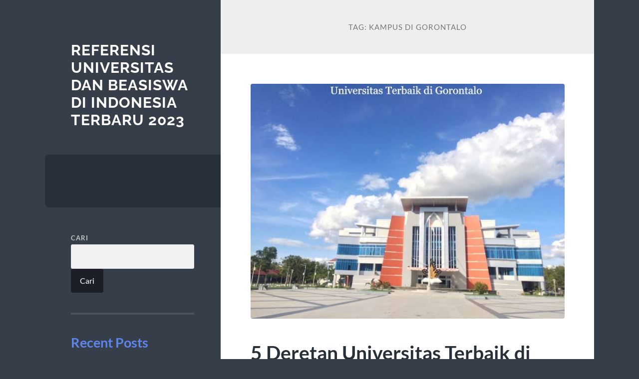

--- FILE ---
content_type: text/html; charset=UTF-8
request_url: https://www.karmamilwaukee.com/tag/kampus-di-gorontalo/
body_size: 6302
content:
<!DOCTYPE html>

<html lang="id">

	<head>

		<meta charset="UTF-8">
		<meta name="viewport" content="width=device-width, initial-scale=1.0">

		<link rel="profile" href="https://gmpg.org/xfn/11">

		<meta name='robots' content='index, follow, max-image-preview:large, max-snippet:-1, max-video-preview:-1'/>

	<!-- This site is optimized with the Yoast SEO plugin v20.4 - https://yoast.com/wordpress/plugins/seo/ -->
	<title>Kampus di Gorontalo Archives - Referensi Universitas dan Beasiswa di Indonesia Terbaru 2023</title>
	<link rel="canonical" href="https://www.karmamilwaukee.com/tag/kampus-di-gorontalo/"/>
	<meta property="og:locale" content="id_ID"/>
	<meta property="og:type" content="article"/>
	<meta property="og:title" content="Kampus di Gorontalo Archives - Referensi Universitas dan Beasiswa di Indonesia Terbaru 2023"/>
	<meta property="og:url" content="https://www.karmamilwaukee.com/tag/kampus-di-gorontalo/"/>
	<meta property="og:site_name" content="Referensi Universitas dan Beasiswa di Indonesia Terbaru 2023"/>
	<meta name="twitter:card" content="summary_large_image"/>
	<script type="application/ld+json" class="yoast-schema-graph">{"@context":"https://schema.org","@graph":[{"@type":"CollectionPage","@id":"https://www.karmamilwaukee.com/tag/kampus-di-gorontalo/","url":"https://www.karmamilwaukee.com/tag/kampus-di-gorontalo/","name":"Kampus di Gorontalo Archives - Referensi Universitas dan Beasiswa di Indonesia Terbaru 2023","isPartOf":{"@id":"https://www.karmamilwaukee.com/#website"},"primaryImageOfPage":{"@id":"https://www.karmamilwaukee.com/tag/kampus-di-gorontalo/#primaryimage"},"image":{"@id":"https://www.karmamilwaukee.com/tag/kampus-di-gorontalo/#primaryimage"},"thumbnailUrl":"https://www.karmamilwaukee.com/wp-content/uploads/2023/01/gorontalo5.jpg","breadcrumb":{"@id":"https://www.karmamilwaukee.com/tag/kampus-di-gorontalo/#breadcrumb"},"inLanguage":"id"},{"@type":"ImageObject","inLanguage":"id","@id":"https://www.karmamilwaukee.com/tag/kampus-di-gorontalo/#primaryimage","url":"https://www.karmamilwaukee.com/wp-content/uploads/2023/01/gorontalo5.jpg","contentUrl":"https://www.karmamilwaukee.com/wp-content/uploads/2023/01/gorontalo5.jpg","width":640,"height":480,"caption":"5 Deretan Universitas Terbaik di Gorontalo, Referensi Calon Mahasiswa 2023"},{"@type":"BreadcrumbList","@id":"https://www.karmamilwaukee.com/tag/kampus-di-gorontalo/#breadcrumb","itemListElement":[{"@type":"ListItem","position":1,"name":"Home","item":"https://www.karmamilwaukee.com/"},{"@type":"ListItem","position":2,"name":"Kampus di Gorontalo"}]},{"@type":"WebSite","@id":"https://www.karmamilwaukee.com/#website","url":"https://www.karmamilwaukee.com/","name":"Referensi Universitas dan Beasiswa di Indonesia Terbaru 2023","description":"","potentialAction":[{"@type":"SearchAction","target":{"@type":"EntryPoint","urlTemplate":"https://www.karmamilwaukee.com/?s={search_term_string}"},"query-input":"required name=search_term_string"}],"inLanguage":"id"}]}</script>
	<!-- / Yoast SEO plugin. -->


<link rel="alternate" type="application/rss+xml" title="Referensi Universitas dan Beasiswa di Indonesia Terbaru 2023 &raquo; Feed" href="https://www.karmamilwaukee.com/feed/"/>
<link rel="alternate" type="application/rss+xml" title="Referensi Universitas dan Beasiswa di Indonesia Terbaru 2023 &raquo; Umpan Komentar" href="https://www.karmamilwaukee.com/comments/feed/"/>
<link rel="alternate" type="application/rss+xml" title="Referensi Universitas dan Beasiswa di Indonesia Terbaru 2023 &raquo; Kampus di Gorontalo Umpan Tag" href="https://www.karmamilwaukee.com/tag/kampus-di-gorontalo/feed/"/>
<style id='wp-img-auto-sizes-contain-inline-css' type='text/css'>img:is([sizes=auto i],[sizes^="auto," i]){contain-intrinsic-size:3000px 1500px}</style>
<style id='wp-emoji-styles-inline-css' type='text/css'>img.wp-smiley,img.emoji{display:inline!important;border:none!important;box-shadow:none!important;height:1em!important;width:1em!important;margin:0 .07em!important;vertical-align:-.1em!important;background:none!important;padding:0!important}</style>
<style id='wp-block-library-inline-css' type='text/css'>:root{--wp-block-synced-color:#7a00df;--wp-block-synced-color--rgb:122 , 0 , 223;--wp-bound-block-color:var(--wp-block-synced-color);--wp-editor-canvas-background:#ddd;--wp-admin-theme-color:#007cba;--wp-admin-theme-color--rgb:0 , 124 , 186;--wp-admin-theme-color-darker-10:#006ba1;--wp-admin-theme-color-darker-10--rgb:0 , 107 , 160.5;--wp-admin-theme-color-darker-20:#005a87;--wp-admin-theme-color-darker-20--rgb:0 , 90 , 135;--wp-admin-border-width-focus:2px}@media (min-resolution:192dpi){:root{--wp-admin-border-width-focus:1.5px}}.wp-element-button{cursor:pointer}:root .has-very-light-gray-background-color{background-color:#eee}:root .has-very-dark-gray-background-color{background-color:#313131}:root .has-very-light-gray-color{color:#eee}:root .has-very-dark-gray-color{color:#313131}:root .has-vivid-green-cyan-to-vivid-cyan-blue-gradient-background{background:linear-gradient(135deg,#00d084,#0693e3)}:root .has-purple-crush-gradient-background{background:linear-gradient(135deg,#34e2e4,#4721fb 50%,#ab1dfe)}:root .has-hazy-dawn-gradient-background{background:linear-gradient(135deg,#faaca8,#dad0ec)}:root .has-subdued-olive-gradient-background{background:linear-gradient(135deg,#fafae1,#67a671)}:root .has-atomic-cream-gradient-background{background:linear-gradient(135deg,#fdd79a,#004a59)}:root .has-nightshade-gradient-background{background:linear-gradient(135deg,#330968,#31cdcf)}:root .has-midnight-gradient-background{background:linear-gradient(135deg,#020381,#2874fc)}:root{--wp--preset--font-size--normal:16px;--wp--preset--font-size--huge:42px}.has-regular-font-size{font-size:1em}.has-larger-font-size{font-size:2.625em}.has-normal-font-size{font-size:var(--wp--preset--font-size--normal)}.has-huge-font-size{font-size:var(--wp--preset--font-size--huge)}.has-text-align-center{text-align:center}.has-text-align-left{text-align:left}.has-text-align-right{text-align:right}.has-fit-text{white-space:nowrap!important}#end-resizable-editor-section{display:none}.aligncenter{clear:both}.items-justified-left{justify-content:flex-start}.items-justified-center{justify-content:center}.items-justified-right{justify-content:flex-end}.items-justified-space-between{justify-content:space-between}.screen-reader-text{border:0;clip-path:inset(50%);height:1px;margin:-1px;overflow:hidden;padding:0;position:absolute;width:1px;word-wrap:normal!important}.screen-reader-text:focus{background-color:#ddd;clip-path:none;color:#444;display:block;font-size:1em;height:auto;left:5px;line-height:normal;padding:15px 23px 14px;text-decoration:none;top:5px;width:auto;z-index:100000}html :where(.has-border-color){border-style:solid}html :where([style*=border-top-color]){border-top-style:solid}html :where([style*=border-right-color]){border-right-style:solid}html :where([style*=border-bottom-color]){border-bottom-style:solid}html :where([style*=border-left-color]){border-left-style:solid}html :where([style*=border-width]){border-style:solid}html :where([style*=border-top-width]){border-top-style:solid}html :where([style*=border-right-width]){border-right-style:solid}html :where([style*=border-bottom-width]){border-bottom-style:solid}html :where([style*=border-left-width]){border-left-style:solid}html :where(img[class*=wp-image-]){height:auto;max-width:100%}:where(figure){margin:0 0 1em}html :where(.is-position-sticky){--wp-admin--admin-bar--position-offset:var(--wp-admin--admin-bar--height,0)}@media screen and (max-width:600px){html :where(.is-position-sticky){--wp-admin--admin-bar--position-offset:0}}</style>
<style id='classic-theme-styles-inline-css' type='text/css'>.wp-block-button__link{color:#fff;background-color:#32373c;border-radius:9999px;box-shadow:none;text-decoration:none;padding:calc(.667em + 2px) calc(1.333em + 2px);font-size:1.125em}.wp-block-file__button{background:#32373c;color:#fff;text-decoration:none}</style>
<link rel='stylesheet' id='wilson_fonts-css' href='https://www.karmamilwaukee.com/wp-content/themes/wilson/assets/css/fonts.css?ver=6.9' type='text/css' media='all'/>
<link rel='stylesheet' id='wilson_style-css' href='https://www.karmamilwaukee.com/wp-content/themes/wilson/style.css?ver=2.1.2' type='text/css' media='all'/>
<script type="text/javascript" src="https://www.karmamilwaukee.com/wp-includes/js/jquery/jquery.min.js?ver=3.7.1" id="jquery-core-js"></script>
<script type="text/javascript" src="https://www.karmamilwaukee.com/wp-includes/js/jquery/jquery-migrate.min.js?ver=3.4.1" id="jquery-migrate-js"></script>
<script type="text/javascript" src="https://www.karmamilwaukee.com/wp-content/themes/wilson/assets/js/global.js?ver=2.1.2" id="wilson_global-js"></script>
<link rel="https://api.w.org/" href="https://www.karmamilwaukee.com/wp-json/"/><link rel="alternate" title="JSON" type="application/json" href="https://www.karmamilwaukee.com/wp-json/wp/v2/tags/33"/><link rel="EditURI" type="application/rsd+xml" title="RSD" href="https://www.karmamilwaukee.com/xmlrpc.php?rsd"/>
<meta name="generator" content="WordPress 6.9"/>
<link rel="icon" href="https://www.karmamilwaukee.com/wp-content/uploads/2023/01/cropped-icon_univ-removebg-preview-32x32.png" sizes="32x32"/>
<link rel="icon" href="https://www.karmamilwaukee.com/wp-content/uploads/2023/01/cropped-icon_univ-removebg-preview-192x192.png" sizes="192x192"/>
<link rel="apple-touch-icon" href="https://www.karmamilwaukee.com/wp-content/uploads/2023/01/cropped-icon_univ-removebg-preview-180x180.png"/>
<meta name="msapplication-TileImage" content="https://www.karmamilwaukee.com/wp-content/uploads/2023/01/cropped-icon_univ-removebg-preview-270x270.png"/>

	</head>
	
	<body class="archive tag tag-kampus-di-gorontalo tag-33 wp-theme-wilson">

		
		<a class="skip-link button" href="#site-content">Skip to the content</a>
	
		<div class="wrapper">
	
			<header class="sidebar" id="site-header">
							
				<div class="blog-header">

									
						<div class="blog-info">
						
															<div class="blog-title">
									<a href="https://www.karmamilwaukee.com" rel="home">Referensi Universitas dan Beasiswa di Indonesia Terbaru 2023</a>
								</div>
														
													
						</div><!-- .blog-info -->
						
					
				</div><!-- .blog-header -->
				
				<div class="nav-toggle toggle">
				
					<p>
						<span class="show">Show menu</span>
						<span class="hide">Hide menu</span>
					</p>
				
					<div class="bars">
							
						<div class="bar"></div>
						<div class="bar"></div>
						<div class="bar"></div>
						
						<div class="clear"></div>
						
					</div><!-- .bars -->
				
				</div><!-- .nav-toggle -->
				
				<div class="blog-menu">
			
					<ul class="navigation">
					
																		
					</ul><!-- .navigation -->
				</div><!-- .blog-menu -->
				
				<div class="mobile-menu">
						 
					<ul class="navigation">
					
												
					</ul>
					 
				</div><!-- .mobile-menu -->
				
				
					<div class="widgets" role="complementary">
					
						<div id="block-2" class="widget widget_block widget_search"><div class="widget-content"><form role="search" method="get" action="https://www.karmamilwaukee.com/" class="wp-block-search__button-outside wp-block-search__text-button wp-block-search"><label class="wp-block-search__label" for="wp-block-search__input-1">Cari</label><div class="wp-block-search__inside-wrapper"><input class="wp-block-search__input" id="wp-block-search__input-1" placeholder="" value="" type="search" name="s" required /><button aria-label="Cari" class="wp-block-search__button wp-element-button" type="submit">Cari</button></div></form></div></div><div id="block-3" class="widget widget_block"><div class="widget-content">
<div class="wp-block-group"><div class="wp-block-group__inner-container is-layout-flow wp-block-group-is-layout-flow">
<h2 class="wp-block-heading"><mark style="background-color:rgba(0, 0, 0, 0);color:#5e86ea" class="has-inline-color">Recent Posts</mark></h2>


<ul class="wp-block-latest-posts__list wp-block-latest-posts"><li><a class="wp-block-latest-posts__post-title" href="https://www.karmamilwaukee.com/rekomendasi-4-universitas-swasta-terbaik-di-semarang-akreditasi-a-terbaru-2023/">Rekomendasi 4 Universitas Swasta Terbaik di Semarang Akreditasi A Terbaru 2023</a></li>
<li><a class="wp-block-latest-posts__post-title" href="https://www.karmamilwaukee.com/10-daftar-jurusan-dengan-prospek-kerja-yang-menjanjikan-di-2023/">10 Daftar Jurusan dengan Prospek Kerja yang Menjanjikan di 2023</a></li>
<li><a class="wp-block-latest-posts__post-title" href="https://www.karmamilwaukee.com/inilah-5-universitas-dengan-fakultas-kedokteran-terbaik-di-eropa-terbaru-2023/">Inilah 5 Universitas dengan Fakultas Kedokteran Terbaik di Eropa Terbaru 2023</a></li>
<li><a class="wp-block-latest-posts__post-title" href="https://www.karmamilwaukee.com/inilah-4-universitas-dengan-jurusan-hukum-terbaik-di-dunia-terbaru-2023/">Inilah 4 Universitas dengan Jurusan Hukum Terbaik di Dunia Terbaru 2023</a></li>
<li><a class="wp-block-latest-posts__post-title" href="https://www.karmamilwaukee.com/empat-daftar-universitas-dengan-fakultas-hukum-terbaik-di-indonesia-2023/">Empat Daftar Universitas dengan Fakultas Hukum Terbaik di Indonesia 2023</a></li>
</ul></div></div>
</div></div><div id="block-5" class="widget widget_block"><div class="widget-content">
<div class="wp-block-group"><div class="wp-block-group__inner-container is-layout-flow wp-block-group-is-layout-flow">
<h2 class="wp-block-heading"><mark style="background-color:rgba(0, 0, 0, 0);color:#5e86ea" class="has-inline-color">Archives</mark></h2>


<ul class="wp-block-archives-list wp-block-archives">	<li><a href='https://www.karmamilwaukee.com/2023/01/'>Januari 2023</a></li>
</ul></div></div>
</div></div><div id="block-6" class="widget widget_block"><div class="widget-content">
<div class="wp-block-group"><div class="wp-block-group__inner-container is-layout-flow wp-block-group-is-layout-flow">
<h2 class="wp-block-heading"><mark style="background-color:rgba(0, 0, 0, 0);color:#5e86ea" class="has-inline-color">Categories</mark></h2>


<ul class="wp-block-categories-list wp-block-categories">	<li class="cat-item cat-item-5"><a href="https://www.karmamilwaukee.com/category/universitas/jurusan/">Jurusan</a>
</li>
	<li class="cat-item cat-item-2"><a href="https://www.karmamilwaukee.com/category/universitas/">Universitas</a>
</li>
</ul></div></div>
</div></div><div id="block-7" class="widget widget_block"><div class="widget-content"><a href="https://www.karmamilwaukee.com/">Nexus Slot</a></div></div><div id="block-8" class="widget widget_block widget_text"><div class="widget-content">
<p><a href="https://www.cmmedicalcollege.com/">Situs Slot Gacor</a></p>
</div></div>						
					</div><!-- .widgets -->
					
													
			</header><!-- .sidebar -->

			<main class="content" id="site-content">	
		<header class="archive-header">
		
							<h1 class="archive-title">Tag: <span>Kampus di Gorontalo</span></h1>
			
						
		</header><!-- .archive-header -->
					
	
	<div class="posts">
			
				
			<article id="post-38" class="post-38 post type-post status-publish format-standard has-post-thumbnail hentry category-universitas tag-kampus-di-gorontalo tag-kampus-di-kota-gorontalo tag-universitas-di-gorontalo tag-universitas-terbaik-di-gorontalo">
		
				
	<figure class="featured-media">
	
						
		<a href="https://www.karmamilwaukee.com/5-deretan-universitas-terbaik-di-gorontalo-referensi-calon-mahasiswa-2023/">
		
			<img width="640" height="480" src="https://www.karmamilwaukee.com/wp-content/uploads/2023/01/gorontalo5.jpg" class="attachment-post-thumbnail size-post-thumbnail wp-post-image" alt="5 Deretan Universitas Terbaik di Gorontalo, Referensi Calon Mahasiswa 2023" decoding="async" fetchpriority="high" srcset="https://www.karmamilwaukee.com/wp-content/uploads/2023/01/gorontalo5.jpg 640w, https://www.karmamilwaukee.com/wp-content/uploads/2023/01/gorontalo5-300x225.jpg 300w" sizes="(max-width: 640px) 100vw, 640px"/>			
		</a>
				
	</figure><!-- .featured-media -->
		

<div class="post-inner">

	
		<header class="post-header">
			
			<h2 class="post-title">
				<a href="https://www.karmamilwaukee.com/5-deretan-universitas-terbaik-di-gorontalo-referensi-calon-mahasiswa-2023/" rel="bookmark">5 Deretan Universitas Terbaik di Gorontalo, Referensi Calon Mahasiswa 2023</a>
			</h2>
			
					
		<div class="post-meta">
		
			<span class="post-date"><a href="https://www.karmamilwaukee.com/5-deretan-universitas-terbaik-di-gorontalo-referensi-calon-mahasiswa-2023/">Januari 22, 2023</a></span>
			
			<span class="date-sep"> / </span>
				
			<span class="post-author"><a href="https://www.karmamilwaukee.com/author/admin_j1yqfc9b/" title="Pos-pos oleh admin" rel="author">admin</a></span>
			
						
				<span class="date-sep"> / </span>
				
				<a href="https://www.karmamilwaukee.com/5-deretan-universitas-terbaik-di-gorontalo-referensi-calon-mahasiswa-2023/#respond"><span class="comment">0 Comments</span></a>			
						
						
												
		</div><!-- .post-meta -->

					
		</header><!-- .post-header -->

	
		
		<div class="post-content">
		
			<p style="text-align: justify;">5 Deretan Universitas Terbaik di Gorontalo, Referensi Calon Mahasiswa 2023 &#8211; Provinsi Gorontalo adalah provinsi asal presiden ke-3 RI, yaitu Presiden B.J. Habibie. Dengan begitu tidak heran jika di Kota Gorontalo ada monumen khusus yang dipersembahkan untuk ilmuwan sekaligus presiden Indonesia yang ke-3 itu.</p>
<p style="text-align: justify;">Untuk pendidikan di Kota Gorontalo sudah kedapatan sekolah mulai dari TK hingga perguruan tinggi. Berikut selengkapnya daftar nama kampus di Kota Gorontalo.</p>
<h2 style="text-align: justify;">Daftar Kampus di Kota Gorontalo</h2>
<p style="text-align: justify;">Di Gorontalo kedapatan Universitas Gorontalo yang menjadi universitas favorit di kota tersebut. Dengan begitu, masih ada universitas dan kampus lainnya yang bisa sebagai pilihan Anda jika ingin berkuliah di Gorontalo. Berikut ini sejumlah kampus yang berada di Kota Gorontalo.</p>
<h3 style="text-align: justify;">1. Universitas Negeri Gorontalo</h3>
<p style="text-align: justify;">Universitas yang berada di Jl. Jend. Sudirman No. 6, Dulalowo Timur, Gorontalo ini berdiri sejak 01 September 1963. Awalnya bernama Junior College yang kemudian menjadi bagian FKIP Unsuluteng. Sesudah melalui perkembangan yang cukup panjang, pada tahun 2004, kampus tersebut diresmikan menjadi Universitas Negeri Gorontalo.</p>
<p style="text-align: justify;">Walau terhitung baru berusia 16 tahun sejak peresmiannya, Universitas Negeri Gorontalo sudah terakreditasi A. Di UNG sudah kedapatan cukup banyak fakultas, yaitu Fakultas Ilmu Pendidikan, MIPA, Ilmu Sosial, Sastra dan Budaya, Teknik, serta Pertanian. Selain itu, ada juga Fakultas Ekonomi, Hukum, Ilmu Olahraga dan Kesehatan, serta Perikanan dan Ilmu Kelautan.</p>
<h3 style="text-align: justify;">2. IAIN Sultan Amai Gorontalo</h3>
<p style="text-align: justify;">Alamat kampus ini berada di Jl. Gelatik no. 1, Gorontalo, Sulawesi Tengah dan diresmikan sejak tahun 2004. Awal mula pendirian kampus ini tidak bisa lepas dari UII Yogyakarta dengan Universitas Islam Gorontalo. Nama Sultan Amai sendiri diambil dari raja pertama Kerajaan Gorontalo yang beragama Islam.</p>
<p style="text-align: justify;">IAIN Sultan Amai saat ini menyediakan empat fakultas untuk belajar, yakni Fakultas Tarbiyah, Syariah, Perbankan Ekonomi Islam, serta Ushuluddin dan Dakwah. Fakultas tersebut terbagi lagi menjadi berbagai program studi. Beberapa program studi yang sudah ada, antara lain PAI,Pendidikan Bahasa Arab, Ekonomi Syariah, Aqidah Filsafat, dan sebagainya.</p>
<h3 style="text-align: justify;">3. Universitas Gorontalo</h3>
<p style="text-align: justify;">Daftar nama kampus di Kota Gorontalo selanjutnya merupakan Universitas Gorontalo. Jika dua kampus sebelumnya menjadi kampus negeri, Universitas Gorontalo yang merupakan kampus swasta. Ciri khasnya mempunyai almamater berwarna kuning dan saat ini di bawah naungan Yayasan Pendidikan Duluwo Limo.</p>
<p style="text-align: justify;">Program studi yang ada di sini, yaitu Ekonomi Pembangunan, Teknik Arsitektur, Teknik Mesin, Kesehatan Masyarakat, Ilmu Hukum, dan Akuntansi. Selain itu, ada juga Program Studi Kehutanan, Teknologi Hasil Pertanian, Ilmu Administrasi Negara, dan Manajemen.</p>
<h3 style="text-align: justify;">4. Universitas Muhammadiyah Gorontalo</h3>
<p style="text-align: justify;">Sesuai atas namanya, Universitas Muhammadiyah Gorontalo berkedudukan di bawah kelola amal usaha Muhammadiyah. Kampus yang berlokasi di Jl. Prof. Dr. H. Mansoer Pateda, Pentadio Timur, Gorontalo ini didirikan sejak tahun 2008.</p>
<p>Baca juga: <a href="https://www.karmamilwaukee.com/4-kumpulan-universitas-terbaik-di-jakarta-barat-terbaru-2023/">4 Kumpulan Universitas Terbaik di Jakarta Barat Terbaru 2023</a></p>
<p style="text-align: justify;">Sudah ada cukup banyak program studi yang ada di kampus ini. Sejumlah di antaranya, seperti Geografi, Sistem Informasi, Agribisnis, Peternakan, Pariwisata, Psikologi, Keperawatan, dan Kebidanan. Ada juga program studi Sastra Inggris dan Arab, Akuntansi, Budidaya Perairan, Administrasi Publik, dan PGSD.</p>
<h3 style="text-align: justify;">5. Universitas Ichsan Gorontalo</h3>
<p style="text-align: justify;">Lokasinya berlokasi di Jl. Raden Saleh No. 17, Gorontalo, Sulawesi Tengah. Orang-orang lebih sering menyebutnya Unisan. Unisan senndiri saat ini berada di bawah naungan Yayasan Pengembangan Ilmu Pengetahuan dan Teknologi Ichsan Gorontalo.</p>
<p style="text-align: justify;">Fakultas yang sudah dibuka di kampus ini, yaitu Fakultas Ekonomi, Hukum, Ilmu Komputer, Pertanian, Ilmu Sosial dan Politik, serta Teknik. Program studi yang telah diselenggarakan, seperti Ilmu Hukum, Arsitekturm Agribisnis, Manajemen, Akuntansi, dan Teknik Elektro.</p>

		</div><!-- .post-content -->

	
</div><!-- .post-inner -->									
			</article><!-- .post -->
											
			
	</div><!-- .posts -->

	<script defer src="https://static.cloudflareinsights.com/beacon.min.js/vcd15cbe7772f49c399c6a5babf22c1241717689176015" integrity="sha512-ZpsOmlRQV6y907TI0dKBHq9Md29nnaEIPlkf84rnaERnq6zvWvPUqr2ft8M1aS28oN72PdrCzSjY4U6VaAw1EQ==" data-cf-beacon='{"version":"2024.11.0","token":"f9f0d2206da94b4c86a3e093ffe0e983","r":1,"server_timing":{"name":{"cfCacheStatus":true,"cfEdge":true,"cfExtPri":true,"cfL4":true,"cfOrigin":true,"cfSpeedBrain":true},"location_startswith":null}}' crossorigin="anonymous"></script>


--- FILE ---
content_type: text/css
request_url: https://www.karmamilwaukee.com/wp-content/themes/wilson/style.css?ver=2.1.2
body_size: 9280
content:
/*---------------------------------------------------------------------------------

	Theme Name: Wilson
    Text Domain: wilson
	Version: 2.1.2
	Description: Wilson is a clean, simple and responsive theme for personal sites and blogs. Features responsive design, retina-ready assets, Block Editor support, custom accent color support, custom logo support, page templates, and editor styles. Demo: https://andersnoren.se/themes/wilson/
	Tags: blog, two-columns, left-sidebar, custom-colors, custom-header, custom-menu, editor-style, featured-images, footer-widgets, post-formats, sticky-post, theme-options, threaded-comments, translation-ready, block-styles, wide-blocks
	Author: Anders Norén
	Author URI: https://andersnoren.se
	Theme URI: https://andersnoren.se/teman/wilson-wordpress-theme/
	License: GNU General Public License version 2.0
	License URI: http://www.gnu.org/licenses/gpl-2.0.html
	Tested up to: 6.0
	Requires PHP: 5.6

-----------------------------------------------------------------------------------

	X.	CSS Reset
	X.	Document Setup
	X.  Structure
	X.	Site Header
	X.  Post: Archive
	X.  Post: Single
	X.	Entry Content
	X.	Blocks
	X.	Comments
	X.	Site Pagination
	X.	Page & Page Templates
	X.	Widgets
	X.	Site Footer
	X.	Media Queries

----------------------------------------------------------------------------------- */


/* -------------------------------------------------------------------------------- */
/*	0. CSS Reset
/* -------------------------------------------------------------------------------- */

html, body {
	border: none;
	margin: 0;
	padding: 0;
}

h1, h2, h3, h4, h5, h6, p, blockquote, address, big, cite, code, em, font, img, small, strike, sub, sup, li, ol, ul, fieldset, form, label, legend, button, table, caption, tr, th, td {
	border: none;
	font-size: inherit;
	line-height: inherit;
	margin: 0;
	padding: 0;
	text-align: inherit;
}

blockquote:before,
blockquote:after {
	content: "";
}


/* -------------------------------------------------------------------------------- */
/*	1. Document setup
/* -------------------------------------------------------------------------------- */


body {
    background: #353E49;
    border: none;
	color: #555;
    font-family: 'Lato', 'Helvetica Neue', sans-serif;
	font-size: 17px;
	margin: 0;
	padding: 0;
	-webkit-font-smoothing: subpixel-antialiased;
}

* { 
    	-webkit-box-sizing: border-box; 
    	-moz-box-sizing: border-box; 
	box-sizing: border-box; 
}

.left { float: left; }
.right { float: right; }

::selection {
	background: #333;
	color: #FFF;
}

::-webkit-input-placeholder { color: #A9A9A9; }
:-ms-input-placeholder { color: #A9A9A9; }

/* Clearing ---------------------------------- */

.clear,
.group:after,
.post-content:after,
.widget-content:after,
[class*="__inner-container"]:after {
	clear: both;
	content: "";
	display: block;
}

/* Contain Margins --------------------------- */

.post-content > *:first-child,
.widget-content > *:first-child,
.comment-content > *:first-child,
.contain-margins > *:first-child,
:root .wp-block-column > *:first-child,
:root .wp-block-media-text__content > *:first-child {
	margin-top: 0;
}

.post-content > *:last-child,
.widget-content > *:last-child,
.comment-content > *:last-child,
.contain-margins > *:last-child,
:root .wp-block-column > *:last-child,
:root .wp-block-media-text__content > *:last-child {
	margin-bottom: 0;
}

/* Transitions ------------------------------- */

a,
.post-tags a::after {
	 transition: all 0.1s ease-in-out;
}

.blog-menu a,
.blog-menu ul .has-children,
.blog-title a,
.post-title a,
.format-bubble,
.post-meta a,
.featured-media a img,
.content form input,
.content form textarea,
.post-nav a,
.archive-nav a,
.widget-content ul li,
.widget_recent_entries a,
a.more-link,
.mobile-menu a {
	 transition: all 0.2s ease-in-out;
}

.nav-toggle,
.nav-toggle .bar,
.tothetop {
	 transition: all 0.3s ease-in-out;
}

/* Screen Reader Text ------------------------ */

.screen-reader-text {
	clip: rect( 1px, 1px, 1px, 1px );
	height: 1px;
    overflow: hidden;
    position: absolute !important;
	width: 1px;
}

.screen-reader-text:focus {
	background-color: #f1f1f1;
	border-radius: 3px;
	box-shadow: 0 0 2px 2px rgba(0, 0, 0, 0.6);
	clip: auto !important;
	color: #21759b;
	display: block;
	font-size: 14px;
	font-size: 0.875rem;
	font-weight: bold;
	height: auto;
	left: 5px;
	line-height: normal;
	padding: 15px 23px 14px;
	text-decoration: none;
	top: 5px;
	width: auto;
	z-index: 100000; /* Above WP toolbar. */
}

/* Skip Link --------------------------------- */

.skip-link {
	position: absolute;
		left: -9999rem;
		top: 2.5rem;
	z-index: 999999999;
}

.skip-link:focus {
	left: 2.5rem;
	text-decoration: none;
}


/* -------------------------------------------------------------------------------- */
/*	2.	Element Base
/* -------------------------------------------------------------------------------- */


main {
	display: block;
}

h1, h2, h3, h4, h5, h6 {
	margin: 50px 0 25px;
	color: #444;
	line-height: 1.2;
}

h1, h2, h3, h6 {
	font-weight: 700;
}

h1 { font-size: 2em; }
h2 { font-size: 1.75em; }
h3 { font-size: 1.5em; }
h4 { font-size: 1.25em; }
h5 { font-size: 1.1em; }

h6 {
	font-size: 0.9em;
	text-transform: uppercase;
	letter-spacing: .05em;
}

p {
	line-height: 1.7;
	margin: 1em 0;
}

hr {
	width: 50%;
	height: 4px;
	background: #EEE;
	margin: 2em auto;
	border: 0;
}

hr.is-style-wide {
	width: 100%;
}

address {
	padding: 3% 3.5%;
	background: #F1F1F1;
}

a {
	color: #FF706C;
	text-decoration: none;
}

a:hover {
	text-decoration: underline;
}

/* Performatted ------------------------------ */

code, kbd, pre {
	font-size: 0.85em;
	background: #EEE;
	font-family: Menlo, Monaco, monospace;
}

kbd,
code {
	padding: 5px;
	border-radius: 3px;
}

pre {
	white-space: pre-wrap;       /* css-3 */
	white-space: -moz-pre-wrap;  /* Mozilla, since 1999 */
	white-space: -pre-wrap;      /* Opera 4-6 */
	white-space: -o-pre-wrap;    /* Opera 7 */
	word-wrap: break-word;       /* Internet Explorer 5.5+ */
	line-height: 140%;
	padding: 2% 2.5%;
	background: #f1f1f1;
}

/* Quotes ------------------------------------ */

blockquote {
	background: #EEE;
	color: #666;
	font-family: 'Raleway', 'Helvetica Neue', sans-serif;
	font-size: 1.1em;
	line-height: 1.5;
	padding: 1em;
}

blockquote p:first-child { margin-top: 0; }
blockquote p:last-child { margin-bottom: 0; }

cite {
	font-style: normal;
}

blockquote cite {
	color: #666;
	display: block;
	font-size: 16px;
	font-weight: 700;
	letter-spacing: .01em;
	line-height: 1.4;
	margin-top: 1em;
	text-transform: uppercase;
}

blockquote cite:before { 
	content: "— "; 
}

/* Lists ------------------------------------- */

ul,
ol {
	margin: 0 0 30px 30px;
}

li {
	line-height: 1.5;
	margin: 5px 0 0 20px;
}

li > ul,
li > ol {
	margin: 10px 0 0 20px;
}

.reset-list-style,
.reset-list-style ul,
.reset-list-style ol {
	list-style: none;
	margin: 0;
}

.reset-list-style li {
	margin: 0;
}

dt,
dd {
	line-height: 1.5;
}

dt {
	font-weight: 700;
}

dt + dd { margin-top: 5px; }
dd + dt { margin-top: 15px; }

/* Media ------------------------------------- */

figure {
	margin: 0;
}

img {
    height: auto;
	max-width: 100%;
}

figcaption,
.wp-caption-text,
.gallery-caption {
	font-size: 0.85em;
	font-style: italic;
	padding-top: 0.5em;
	color: #888;
	text-align: center;
}

.gallery-caption {
	font-size: 16px;
	line-height: 24px;
	padding: 0 10px 15px;
}

.gallery { 
	margin-bottom: 1em !important; 
}

.gallery img { 
	border: none !important; 
	height: auto !important; 
	max-width: 100% !important; 
}

.gallery a { 
	display: block; 
	padding: 10px; 
}

.gallery .gallery-item { 
	margin: 0 !important; 
}

/* Tables --------------------------------------- */

table {
	border-collapse: collapse;
    border-spacing: 0;
    empty-cells: show;
    font-size: 0.9em;
    width: 100%;
    margin-bottom: 1.1em;
}

th,
td {
	padding: 2%;
	margin: 0;
	overflow: visible;
	line-height: 120%;
	border-bottom: 1px solid #DDD;
}

caption {
	color: #444;
	text-align: center;
	padding: 2%;
}

thead {
	vertical-align: bottom;
	white-space: nowrap;
}

th {
	font-weight: bold;
	color: #444;
}

/* Forms --------------------------------------- */

fieldset {
	padding: 25px;
	border: 2px solid #eee;
	margin-bottom: 1em;
}

fieldset legend {
	font-family: 'Raleway', sans-serif;
	font-size: 0.9rem;
	line-height: 1;
	font-weight: 700;
	text-transform: uppercase;
	letter-spacing: 1px;
	padding: 10px 12px;
	background: #FF706C;
	color: #fff;
}

label {
	font-family: 'Lato', sans-serif;
	font-size: 0.8rem;
	font-weight: 700;
	text-transform: uppercase;
	letter-spacing: 1px;
}

/* Inputs ------------------------------------ */

fieldset {
	border: 2px solid #eee;
	margin-bottom: 30px;
	margin-top: 30px;
	padding: 25px;
}

fieldset legend {
	font-size: 0.8rem;
	line-height: 1;
	font-weight: 700;
	text-transform: uppercase;
	letter-spacing: 2px;
	padding: 10px 12px;
	background: #1abc9c;
	color: #fff;
}

fieldset > *:first-child { margin-top: 0; }
fieldset > *:last-child { margin-bottom: 0; }

form {
	margin-bottom: 30px;
	margin-top: 30px;
}

form > *:first-child { margin-top: 0; }
form > *:last-child { margin-bottom: 0; }

label {
	display: block;
	margin: 0 0 5px 0;
}

label.inline,
input[type="checkbox"] + label {
	display: inline;
	font-weight: 400;
	letter-spacing: 0;
	margin: 0 0 0 5px;
	text-transform: none;
}

input,
textarea,
button,
.select2-container .select2-selection--single {
	font-family: inherit;
	line-height: 1;
}

input[type="text"],
input[type="password"],
input[type="email"],
input[type="url"],
input[type="date"],
input[type="month"],
input[type="time"],
input[type="datetime"],
input[type="datetime-local"],
input[type="week"],
input[type="number"],
input[type="search"],
input[type="tel"],
input[type="color"],
textarea {
	-webkit-appearance: none;
	-moz-appearance: none;
	background-color: #f2f2f2;
	border-radius: 3px;
	border: 1px solid #E1E1E3;
	box-shadow: none;
	color: #333;
	display: block;
	font-size: 16px;
	margin: 0;
	max-width: 100%;
	padding: 14px 16px;
	width: 100%;
}

textarea {
	height: 180px;
	line-height: 1.5;
	width: 100%;
}

select {
	font-family: inherit;
	font-size: inherit;
}

input::-webkit-input-placeholder { line-height: normal; }
input:-ms-input-placeholder { line-height: normal; }
input::-moz-placeholder { line-height: normal; }

input[type="search"]::-webkit-search-decoration,
input[type="search"]::-webkit-search-cancel-button,
input[type="search"]::-webkit-search-results-button,
input[type="search"]::-webkit-search-results-decoration {
	display: none;
}

button,
.button,
.faux-button,
a.more-link,
:root .wp-block-button__link,
.wp-block-file .wp-block-file__button,
input[type="button"],
input[type="reset"],
input[type="submit"] {
	-webkit-appearance: none;
	-moz-appearance: none;
	background-color: #1B2027;
	border: none;
	border-radius: 4px;
	color: #fff;
	cursor: pointer;
	display: inline-block;
	font-size: 16px;
	line-height: 1;
	margin: 0;
	padding: 16px 18px;
	text-align: center;
	text-decoration: none;
	transition: background-color .1s linear, border-color .1s linear, color .1s linear, opacity .1s linear;
}

button:hover,
.button:hover,
.faux-button:hover,
a.more-link:hover,
.wp-block-button__link:hover,
.wp-block-file__button:hover,
input[type="button"]:hover,
input[type="reset"]:hover,
input[type="submit"]:hover {
	background-color: #1abc9c;
	color: #fff;
	cursor: pointer;
	text-decoration: none;
}

/* STYLE: OUTLINE */

:root .is-style-outline .wp-block-button__link,
:root .wp-block-button__link.is-style-outline {
	border: 2px solid currentColor;
	padding: 14px 16px;
}


/* -------------------------------------------------------------------------------- */
/*	2.	Structure
/* -------------------------------------------------------------------------------- */


.wrapper { 
	display: flex;
	margin: 0 auto;
	max-width: 86%;
	position: relative;
	width: 1160px;
}

.sidebar {
	margin: 7.5% 0;
    width: 32%;
}

.content {
    background: #fff;
    position: relative;
    width: 68%;
	z-index: 2;
}


/* -------------------------------------------------------------------------------- */
/*	3. Sidebar
/* -------------------------------------------------------------------------------- */


.blog-header,
.blog-menu,
.sidebar .widgets {
	padding-left: 15%;
	padding-right: 15%;
}

/* Blog Logo --------------------------------- */

.blog-logo { 
	display: inline-block;
}

.blog-logo img {
	display: block;
	height: auto;
    max-width: 100%;
	width: auto;
}

/* Blog Title -------------------------------- */

.blog-title {
	font-size: 1.75em;
}

.blog-title {
	color: #fff;
	display: block;
    font-family: 'Raleway', sans-serif;
    font-weight: 700;
    letter-spacing: 1px;
	line-height: 120%;
    margin: 0;
	text-transform: uppercase;
}

.blog-title a { 
	color: inherit; 
	text-decoration: none;
}

.blog-title a:hover { 
	color: #FF706C; 
}

.blog-description {
    color: rgba( 255, 255, 255, 0.5 );
	font-family: 'Raleway', sans-serif;
	font-weight: 400;
	line-height: 1.2;
	margin: 10px 0 0;
}

/* Site Navigation --------------------------- */

.blog-menu {
	background-color: #272F38;
	border-radius: 8px 0 0 8px;
	margin: 15% 0;
	padding: 15%;
}

.blog-menu ul,
.blog-menu li {
	list-style: none;
	margin: 0;
}

.blog-menu a { 
	color: #fff;
	display: block;
	padding: 5px 0;
	position: relative;
}

.blog-menu a:hover { 
	color: #FF706C; 
	padding-left: 10px;
	text-decoration: none;
}

.blog-menu .current-menu-item > a { color: #FF706C; }
.blog-menu .current-menu-item a:hover { padding-left: 0; }

.blog-menu .sub-menu,
.blog-menu .children {
	margin-left: 25px;
}

/* MOBILE MENU */

.mobile-menu { 
	display: none; 
	background-color: #272F38;
}

.mobile-menu ul,
.mobile-menu li {
	list-style: none;
	margin: 0;
}
		
.mobile-menu li {
	border-top: 1px solid #363E46;
}

.mobile-menu a {
	color: rgba( 255, 255, 255, .5 );
	display: block;
	font-size: 1rem;
	padding: 25px 8%;
}

.mobile-menu a:hover { 
	color: #fff; 
	background-color: #FF706C;
	text-decoration: none;
}

.mobile-menu li li a { padding-left: 16%; }
.mobile-menu li li li a { padding-left: 24%; }
.mobile-menu li li li li a { padding-left: 32%; }
.mobile-menu li li li li li a { padding-left: 40%; }
.mobile-menu li li li li li li a { padding-left: 48%; }
.mobile-menu li li li li li li li a { padding-left: 56%; }

/* NAVIGATION TOGGLE */

.nav-toggle { 
	background-color: #272F38;
	color: #999;
	display: none; 
	padding: 20px 0 23px;
	text-align: center;
}
	
.nav-toggle:hover { 
	cursor: pointer; 
}

.nav-toggle .bars,
.nav-toggle p {
	display: inline-block;
}

.nav-toggle .bars {
	height: 10px;
	position: relative;
	width: 15px;
}

.nav-toggle .bar {
	background-color: #767676;
	border-radius: 2px;
	height: 2px;
	position: absolute;
		left: 0;
		top: 0;
	width: 15px;
}

.nav-toggle .bar:nth-child(2) { top: 4px; }
.nav-toggle .bar:nth-child(3) { top: 8px; }

.nav-toggle p {
	font-size: 13px;
	font-weight: 700;
	letter-spacing: 1px;
	line-height: 10px;
	margin: 0 6px 0 0;
	position: relative;
	text-transform: uppercase;
}

.nav-toggle.active { 
	color: #fff;
} 

.nav-toggle.active .bar {
	background-color: #fff;
}

.nav-toggle.active .bar:nth-child(1),
.nav-toggle.active .bar:nth-child(3) { 
	top: 4px; 
}

.nav-toggle.active .bar:nth-child(1) { transform: rotate( 45deg ); }
.nav-toggle.active .bar:nth-child(2) { opacity: 0; }
.nav-toggle.active .bar:nth-child(3) { transform: rotate( -45deg ); }

.nav-toggle:not(.active) .hide,
.nav-toggle.active .show { 
	display: none; 
}


/* -------------------------------------------------------------------------------- */
/*	6. Post: Archive
/* -------------------------------------------------------------------------------- */


/* Post Listing ------------------------------ */

.post,
.post.page,
.search .page {
	background-color: #FFF;
	border-top: 4px solid #EEE;
	position: relative;
}

.post:first-child,
.post.page-first-child { 
	border-top: none; 
}

/* Post Formats ------------------------------ */

.post.format-aside,
.post.format-aside + .post,
.post.format-quote,
.post.format-quote + .post {
	border-top: none;
}

/* POST FORMAT: ASIDE */

.blog .format-aside,
.archive .format-aside,
.search .format-aside { 
	background: #eee;
}

/* POST FORMAT: QUOTE */

.blog .format-quote,
.archive .format-quote,
.search .format-quote { 
	background-color: #272F38; 
}

.blog .format-quote .post-meta.light,
.archive .format-quote .post-meta.light,
.search .format-quote .post-meta.light { 
	text-align: center;
	margin-bottom: 25px;
}

.blog .format-quote .post-meta.light a,
.archive .format-quote .post-meta.light a,
.search .format-quote .post-meta.light a { 
	color: rgba(255,255,255,0.4); 
}

.blog .format-quote .post-meta.light a:hover,
.archive .format-quote .post-meta.light a:hover,
.search .format-quote .post-meta.light a:hover { 
	color: #FFF; 
}

.blog .format-quote .date-sep,
.archive .format-quote .date-sep,
.search .format-quote .date-sep { color: rgba(255,255,255,0.2); }

.blog .format-quote blockquote,
.archive .format-quote blockquote,
.search .format-quote blockquote {
	padding: 0;
	text-align: center;
	color: #FFF;
	background: none;
	font-size: 1.3em;
	font-family: 'Raleway', sans-serif;
}

.blog .format-quote blockquote p,
.archive .format-quote blockquote p,
.search .format-quote blockquote p { 
	text-align: center; 
}

.blog .format-quote blockquote cite,
.archive .format-quote blockquote cite,
.search .format-quote blockquote cite {
	font-weight: 400;
	font-size: 0.9rem;
	text-align: center;
	letter-spacing: 2px;
	font-family: 'Lato', sans-serif;
}

.blog .format-quote blockquote cite,
.archive .format-quote blockquote cite,
.search .format-quote blockquote cite,
.blog .format-quote blockquote cite a,
.archive .format-quote blockquote cite a,
.search .format-quote blockquote cite a {
	color: #FFF;
}

.blog .format-quote blockquote cite a:hover,
.archive .format-quote blockquote cite a:hover,
.search .format-quote blockquote cite a:hover {
	color: #FF706C;
	text-decoration: none;
}


/* -------------------------------------------------------------------------------- */
/*	8. Post: Single
/* -------------------------------------------------------------------------------- */


.post-inner { 
	padding: 8%; 
}

/* Featured Media ---------------------------- */

.featured-media { 
	position: relative; 
	margin: 8% 8% 0 8%;
}

.featured-media + .post-inner { 
	padding-top: 6%; 
}

.featured-media img { 
	border-radius: 4px;
	display: block; 
}

.featured-media iframe { 
	display: block;
	border: none; 
	max-width: 100%; 
	height: auto; 
}

.featured-media a:hover img { 
	opacity: 0.8; 
}

.featured-media .sticky-post {
	background-color: #FF706C;
	border-radius: 4px 0 0 4px;
	color: #FFF;
	font-size: 0.7em;
	letter-spacing: 1px;
	padding: 8px 10px;
	position: absolute;
		right: 0;
		top: 5%;
	text-transform: uppercase;
	z-index: 10;
}

.featured-media .media-caption { 
	background-color: rgba( 38, 38, 38, 0.75 );
	border-radius: 3px; 
	color: #fff;
	font-size: 0.85em; 
	line-height: 1.3;
	max-width: 95%;
	padding: 7px 11px; 
	position: absolute; 
		left: 50%;
		bottom: 1.5em; 
	transform: translateX( -50% );
	text-align: center; 
}

.featured-media a:hover .media-caption { 
	background-color: #262626; 
	color: #fff; 
}

/* Post Header ------------------------------- */

.post-header { 
	margin-bottom: 6%; 
}

.post-header:last-child {
	margin-bottom: 0;
}

.post-meta {
	font-size: 0.8em;
	color: #767676;
	text-transform: uppercase;
	letter-spacing: 1px;
}

.post-meta.light { 
	text-align: center;
	margin-bottom: 20px;
}

.post-meta a { 
	color: #767676; 
}

.post-meta a:hover { 
	color: #FF706C;
	text-decoration: none;
}

.post-meta .date-sep { 
	margin: 0 5px; color: #DDD; 
}

.post-title {
	color: #272F38;
	font-size: 2.3em;
	margin: 0 0 15px;
		-webkit-hyphens: auto;
		-moz-hyphens: auto;
	hyphens: auto;
}

.post-title a { 
	color: #272F38; 
}

.post-title a:hover {
	text-decoration: none;
}

/* Post Meta --------------------------------- */

.post-cat-tags {
	color: #767676;
	font-size: 0.9em; 
	font-weight: 400;
	margin: 0 8% 4% 8%;
	position: relative;
}

.post-cat-tags a:hover { 
	text-decoration: underline; 
}

.post-cat-tags p {
	display: inline-block;
	line-height: 130%;
}

.post-categories { 
	margin-right: 20px; 
}

.post-tags { 
	margin-top: 10px; 
}

/* Post Navigation --------------------------- */

.archive-nav.post-nav { 
	background-color: #272F38;
}

.archive-nav.post-nav a { 
	background-color: #1B2027;
}


/* -------------------------------------------------------------------------------- */
/*	X. Page Templates
/* -------------------------------------------------------------------------------- */


/* Page Template: Archives ------------------- */

.archive-box:first-child > *:first-child {
	margin-top: 0;
}

.archive-box > *:last-child {
	margin-bottom: 0;
}

.archive-box ul {
	list-style: none;
}

.archive-box li {
	margin-bottom: 0;
	margin-top: 0;
}

.archive-box > ul,
.archive-box > ul > li {
	margin-left: 0;
}

.archive-box li a {
	border-bottom: 1px solid #EEE;
	display: block;
	padding: 8px 0;
}

.archive-box li:last-child a { 
	border-bottom: none; 
}

.archive-box ul ul {
	margin-top: 0;
}

.archive-box ul ul li:first-child a { 
	border-bottom: 1px solid #EEE; 
}

.archive-box li a span { 
	color: #767676; 
}

.archive-box li a:hover {
	color: #666;
	text-decoration: none;
}

.archive-box li a:hover {
	background-color: #F9F9F9;
	padding-left: 12px;
}


/* -------------------------------------------------------------------------------- */
/*	X. Entry Content
/* -------------------------------------------------------------------------------- */


.post-content { 
	font-size: 1.075em; 
}

/* Alignments -------------------------------- */

.wp-caption {
	max-width: 100%;
}

.wp-caption a,
.wp-caption img { 
	display: block; 
}

.alignleft,
.alignright {
	margin-bottom: 1.2em;
	max-width: 50%;
}

.wp-caption .alignleft,
.wp-caption .alignright {
	margin-bottom: 0;
}

.alignleft {
	float: left;
	margin-right: 1.2em;
}

.alignright {
	float: right;
	margin-left: 1.2em;
}

.aligncenter {
	margin-left: auto;
	margin-right: auto;
}

.post-content > .alignfull {
	margin: 2.5em 0 2.5em calc( 789px * -0.08 );
	max-width: 789px;
	width: 789px;
}


/* -------------------------------------------------------------------------------- */
/*	X. Blocks
/* -------------------------------------------------------------------------------- */


/* Block Editor Accent Colors ---------------- */

:root .has-accent-color { color: #FF706C; }
:root .has-black-color { color: #272F38; }
:root .has-dark-gray-color { color: #444; }
:root .has-medium-gray-color { color: #666; }
:root .has-light-gray-color { color: #888; }
:root .has-white-color { color: #fff; }

:root .has-accent-background-color { background-color: #FF706C; }
:root .has-black-background-color { background-color: #272F38; }
:root .has-dark-gray-background-color { background-color: #444; }
:root .has-medium-gray-background-color { background-color: #666; }
:root .has-light-gray-background-color { background-color: #888; }
:root .has-white-background-color { background-color: #fff; }

/* Block Editor Font Sizes ------------------- */

:root .has-large-font-size,
:root .has-larger-font-size {
	line-height: 1.45;
}

:root .has-small-font-size { 	font-size: .842em; }
:root .has-regular-font-size {	font-size: 1em; }
:root .has-large-font-size { 	font-size: 1.333em; }
:root .has-larger-font-size { 	font-size: 1.777em; }

/* Block: Base Margins ----------------------- */

:root *[class*="_inner-container"] > *:first-child { margin-top: 0; }
:root *[class*="_inner-container"] > *:last-child { margin-bottom: 0; }

.wp-block-archives,
.wp-block-button,
.wp-block-buttons,
.wp-block-categories,
.wp-block-code,
.wp-block-columns,
.wp-block-cover,
.wp-block-cover-image,
.wp-block-embed,
.wp-block-gallery,
.wp-block-group,
.wp-block-image,
.wp-block-latest-comments,
.wp-block-latest-posts,
.wp-block-media-text,
.wp-block-preformatted,
.wp-block-pullquote,
.wp-block-social,
.wp-block-social-links,
.wp-block-quote,
.wp-block-quote.is-large,
.wp-block-quote.is-style-large,
.wp-block-verse,
.wp-block-video {
	margin-bottom: 30px;
	margin-top: 30px;
}

/* Block: Shared Nesting Alignment Resets ---- */

[class*="__inner-container"] .wp-block-group:not(.alignfull):not(.alignwide):not(.alignleft):not(.alignright),
[class*="__inner-container"] .wp-block-cover:not(.alignfull):not(.alignwide):not(.alignleft):not(.alignright) {
	margin-left: auto;
	margin-right: auto;
	max-width: 676px;
}

.alignfull > [class*="__inner-container"] > .wp-block-group.alignwide,
.alignfull > [class*="__inner-container"] > .wp-block-group:not(.alignfull):not(.alignwide):not(.alignleft):not(.alignright),
.alignfull > [class*="__inner-container"] > .wp-block-cover.alignwide,
.alignfull > [class*="__inner-container"] > .wp-block-cover:not(.alignfull):not(.alignwide):not(.alignleft):not(.alignright) {
	margin-left: auto;
	margin-right: auto;
}

.alignfull > [class*="__inner-container"] > .wp-block-group:not(.alignfull):not(.alignwide):not(.alignleft):not(.alignright),
.alignfull > [class*="__inner-container"] > .wp-block-cover:not(.alignfull):not(.alignwide):not(.alignleft):not(.alignright) {
	margin-left: 0;
}

/* Block: Audio ------------------------------ */

.wp-block-audio audio {
	width: 100%;
}

/* Block: Button ----------------------------- */

.wp-block-file__button,
.wp-block-button__link {
	border-radius: 4px;
	font-weight: 500;
	padding: .8em 1.4em;
}

/* Block: Buttons ---------------------------- */

.wp-block-buttons > .wp-block-button {
	margin-top: 0;
}

/* Block: Cover ------------------------------ */

.wp-block-cover-image p {
	font-weight: 400;
}

/* Block: File ------------------------------- */

.wp-block-file {
	align-items: center;
	background: #E6E9EC;
	border-radius: 4px;
	display: flex;
	justify-content: space-between;
	margin: 30px 0;
	padding: 15px 20px;
}

.wp-block-file a {
	color: inherit;
}

.wp-block-file a:not(.wp-block-file__button) {
	font-weight: 600;
	text-decoration: none;
}

.wp-block-file__button {
	color: #fff;
	flex-shrink: 0;
}

/* Block: Group ------------------------------ */

.wp-block-group.has-background {
	padding: min( 8%, 32px );
}

.wp-block-group.alignfull.has-background {
	padding: 8%;
}

/* Block: More Link -------------------------- */

a.more-link {
	display: inline-block;
	background-color: #272F38;
	padding: 15px 18px 18px;
	color: #FFF;
	font-size: 0.85em;
	line-height: 1;
	border-radius: 4px; 
}

a.more-link:hover { 
	background-color: #FF706C;
	color: #FFF;
	text-decoration: none;
}

/* Block: Pullquote -------------------------- */

:root .wp-block-pullquote {
	padding: 0;
}

:root .wp-block-pullquote p,
:root .wp-block-pullquote.is-style-solid-color blockquote p {
	font-size: 1.25em;
}

:root .wp-block-pullquote.is-style-solid-color blockquote {
	max-width: 100%;
}

:root .wp-block-pullquote.is-style-solid-color blockquote cite {
	text-transform: uppercase;
}

/* Block: Quote ------------------------------ */

blockquote,
.wp-block-quote.is-large, 
.wp-block-quote.is-style-large {
	margin-bottom: 1.25em;
	padding: 1em;
}

.wp-block-quote.is-large p, 
.wp-block-quote.is-style-large p {
	font-size: 1.33em;
	font-style: inherit;
	line-height: 1.5;
}

.wp-block-quote.is-large cite, 
.wp-block-quote.is-style-large cite {
	font-size: 0.8em;
}


/* -------------------------------------------------------------------------------- */
/*	10. Comments
/* -------------------------------------------------------------------------------- */


.comments,
.comment-respond {
	padding: 8%;
}

.post + .comments { 
	border-top: 2px solid #eee; 
}

.comments-title { 
	margin: 0 0 8%;
}

.commentlist,
.commentlist li,
.commentlist ul {
	list-style: none;
	margin: 0;
}

li.comment,
li > div.comment {
	margin-bottom: 25px;
	position: relative;
}

li > div.comment { 
	border-bottom: 1px solid #eee;
	padding-bottom: 25px;
}

.commentlist > li:first-child > div.comment:first-child { 
	border-top: 1px solid #eee;
	padding-top: 25px; 
}

.children > li > div.comment { padding-left: 10%; }
.children .children > li > div.comment { padding-left: 20%; }
.children .children .children > li > div.comment { padding-left: 30%; }
.children .children .children .children > li > div.comment { padding-left: 40%; }
.children .children .children .children .children > li > div.comment { padding-left: 50%; }

.comment .children li:last-child { 
	margin-bottom: 0; 
}

.commentlist > li.comment:last-child,
.commentlist > li.comment div.comment:last-child {
	margin-bottom: 0;
}

/* Pingback List ----------------------------- */

.comments .pingbacks { 
	margin-top: 5.5%; 
}

.pingbacks-inner { 
	margin: 0 auto; 
}

.pingbacks-title { 
	margin: 0 0 20px;
}

.pingbacklist li {
	padding: 0.5em;
}

.pingbacklist li:nth-child(odd) { 
	background: #f9f9f9; 
}

.pingbacklist .comment-edit-link { 
	color: #767676; 
}

.pingbacklist .comment-edit-link:hover { 
	color: #444;
	text-decoration: none; 
}

/* Comment Meta ------------------------------ */

.comment-meta { 
	margin-bottom: 1em; 
}

.comment-meta .avatar {
	display: block;
	height: 50px;
	width: 50px;
	border-radius: 999px;
	float: left;
}

.comment-actions {
	font-size: 0.8rem;
	text-transform: uppercase;
	font-weight: 700;
}

.comment-actions a { margin-left: 8px; }
.comment-actions a:first-child { margin-left: 0; }

.comment-meta-content {
	margin-left: 70px;
}

.comment-meta-content cite {
	font-size: 1.075em;
	display: block;
	font-weight: 700;
}

.bypostauthor .comment-meta-content cite .post-author { 
	font-weight: 400; 
	color: #767676; 
	margin-left: 3px; 
}

.comment-meta-content cite a { color: #444; }
.comment-meta-content cite a:hover { 
	color: #FF706C; 
	text-decoration: none;
}

.comment-meta-content p {
	font-size: 0.8em;
	margin: 0;
	text-transform: uppercase;
}

.comment-meta-content p a { color: #767676; }
.comment-meta-content p a:hover { 
	color: #FF706C; 
	text-decoration: none;
}

.comment-awaiting-moderation {
	position: absolute;
	right: 0;
	top: 4px;
	font-weight: bold;
	display: block;
	padding: 10px 14px;
	background: #CCC;
	border-radius: 3px;
	font-size: 11px;
	line-height: 1;
	color: #FFF;
	text-transform: uppercase;
	letter-spacing: 1px;
}

.comment-awaiting-moderation:hover { background: #2d2d2d; }

/* Comment Navigation ------------------------ */

.comment-nav-below {
	display: flex;
	justify-content: space-between;
	padding-top: 5%;
	font-weight: 700;
	font-size: 0.9rem;
	letter-spacing: 1px;
	text-transform: uppercase;
}

.comment-nav-below a { color: #666; }

/* Comment Content --------------------------- */

.comment-content {
	margin-left: 70px;
	font-size: 1em;
}

.comment-content h1,
.comment-content h2,
.comment-content h3,
.comment-content h4,
.comment-content h5,
.comment-content h6 {
	font-size: 1.25em;
	font-weight: 500;
	margin-top: 50px;
	margin-bottom: 10px;
	text-transform: none;
}

/* Comment Respond --------------------------- */

.comments + .comment-respond { 
	border-top: 4px solid #eee; 
}

#reply-title { 
	margin: 0 0 20px;
}

.nocomments {
	padding: 8%;
	color: #666;
	text-align: center;
}

#cancel-comment-reply-link {
	margin-left: 10px;
	font-size: 0.8rem;
	text-transform: uppercase;
	letter-spacing: 1px;
	font-weight: 700;
}

.comment-form {
	margin: 0;
}

.comment-form p:last-child { 
	margin-bottom: 0; 
}

.comment-form input[type="text"],
.comment-form input[type="email"] {
	max-width: 497px;
}

p.form-allowed-tags {
	margin-top: 1.5em;
	line-height: 160%
}

/* COMMENT REPLY */

.comments .comment-respond {
	padding: 30px 0;
}


/* -------------------------------------------------------------------------------- */
/*	11. Pagination
/* -------------------------------------------------------------------------------- */


.archive-header { 
	background-color: #eee;
	padding: 6% 8%;
	position: relative;
	text-align: center;
}

.archive-header + .posts > .format-aside:first-child { 
	border-top: 4px solid #ddd;
}

.archive-title {
	color: #767676;
	font-size: 0.9em;
	font-weight: 400;
	letter-spacing: 1px;
	margin: 0;
	text-transform: uppercase;
}

.archive-header .name:before {
	content: "";
	display: block;
	width: 32px;
	height: 1px;
	background: #CCC;
	margin: 0 auto 15px auto;
}

.archive-header .name {
	color: #666;
	display: block;
	font-family: 'Raleway', sans-serif;
	font-size: 1.25em;
	font-weight: 700;
	margin-top: 15px;
}

.archive-description {
	display: block;
	margin-top: 25px;
	color: #888;
	text-align: center;
	font-style: italic;
	text-transform: none;
}

.archive-description:before {
	content: "";
	display: block;
	width: 36px;
	height: 2px;
	background: #CCC;
	margin: 0 auto 20px;
}


/* -------------------------------------------------------------------------------- */
/*	X. Site Navigation
/* -------------------------------------------------------------------------------- */


.archive-nav {
	background-color: #eee;
	display: flex;
	flex-wrap: wrap;
	justify-content: space-between;
	font-size: 0.9em;
	padding: calc( 7% - 10px ) 8%;
}

.archive-nav a { 
	background-color: #353E49;
	border-radius: 4px;
	color: #FFF;
	margin: 10px 0; 
	padding: 18px 20px;
}

.archive-nav a:hover { 
	background-color: #FF706C;
	color: #FFF; 
	text-decoration: none;
}

.archive-nav .post-nav-older:not(:only-child) {
	margin-right: 20px;
}

.archive-nav .post-nav-newer { 
	text-align: right; 
	margin-left: auto;
}


/* -------------------------------------------------------------------------------- */
/*	X. Widgets
/* -------------------------------------------------------------------------------- */


.widget { 
	border-bottom: 4px solid rgba(255,255,255,0.1);
	color: #fff;
	font-size: 0.9em;
	margin-bottom: 40px;
	padding-bottom: 40px;
}

.widget:last-child { 
	border-bottom: none;
	margin-bottom: 0;
	padding-bottom: 0;
}

.widget-title {
	color: #fff;
	font-family: 'Raleway', sans-serif;
	font-size: 13px;
	font-weight: 600;
	letter-spacing: 1px;
	margin: 0 0 20px;
	text-transform: uppercase;
}

.widget-content {
	color: rgba( 255, 255, 255, 0.7 );
}

.widget-content ul,
.widget-content li {
	list-style: none;
	margin: 0;
}

.widget-content ul li {
	padding: 10px 0;
	border-top: 1px solid rgba(255,255,255,0.1);
	line-height: 140%;
}

.widget-content ul ul {
	padding: 10px 0 0 20px;
}

.widget-content ul ul li:last-child {
	padding-bottom: 0;
}

/* Widget: Calendar -------------------------- */

#wp-calendar {
	width: 100%;
	max-width: 100%;
	text-align: center;
}

#wp-calendar,
#wp-calendar caption,
#wp-calendar tr,
#wp-calendar td,
#wp-calendar th {
	text-align: center;
}

#wp-calendar caption,
#wp-calendar th,
#wp-calendar td {
	padding: 4% 2%;
}

#wp-calendar caption { 
	text-transform: capitalize; 
}

#wp-calendar thead { 
	border-bottom: 1px solid #48515C;
	border-top: 1px solid #48515C;
}

#wp-calendar thead th {
	font-weight: bold;
	text-transform: uppercase;
	font-size: 0.9em;
}

#wp-calendar tfoot { 
	border-top: 1px solid #48515C; 
}

#wp-calendar tfoot td { 
	padding: 0; 
}

#wp-calendar tfoot #prev { text-align: left; }
#wp-calendar tfoot #next { text-align: right; }

#wp-calendar tfoot a {
	display: block;
	color: rgba(255,255,255,0.5);
	padding: 0.6em 0;
}

#wp-calendar tfoot a:hover {
	text-decoration: none;
	color: #FF6558;
}

/* Widget: Recent Entries -------------------- */

.widget_recent_entries li .post-date { 
	margin-left: 5px; 
}

.widget_recent_entries li .post-date:before { content: "("; }
.widget_recent_entries li .post-date:after { content: ")"; }

/* Widget: RSS ------------------------------- */

.widget_rss cite {
	color: inherit;
}

/* Widget: Search ---------------------------- */

.search-form { 
	position: relative; 
	margin: 0;
}

.search-form label {
	margin: 0;
}

.search-form .search-field {
	background-color: #ddd;
	border-radius: 6px;
	border: none;
	color: #555;
	margin: 0;
	padding: 4.5% max( calc( 60px + 4.5% ), 17% ) 4.5% 4.5%;
	width: 100%;
}

.search-form .search-field:focus { 
	outline: none; 
	color: #555;
}

.search-form .search-submit {
	background: transparent url( ./assets/images/svg/search-black.svg ) no-repeat center;
	background-size: 20px auto;
	opacity: 0.5;
	padding: 0;
	position: absolute;
		bottom: 0;
		right: 0;
		top: 0;
	text-indent: -99999px;
	width: max( 60px, 12.5% );
}

.search-form .search-submit:hover,
.search-form .search-submit:focus { 
	background-color: transparent;
	opacity: 1; 
}

.widget_search .search-field {
	background-color: #48515C;
	color: #fff;
	padding: 16px 60px 16px 16px;
}

.widget_search .search-field:focus { 
	color: #fff; 
}

.widget_search .search-submit {
	background-image: url( ./assets/images/svg/search-white.svg );
}

/* Widget: Tag Cloud ------------------------- */

.widget_tag_cloud .tagcloud a { 
	font-size: 13px !important; 
}

.tagcloud a {
	display: block;
	float: left;
	padding: 8px 11px;
	line-height: 1;
	margin: 0 5px 5px 0;
	background: rgba(0,0,0,0.2);
	color: rgba(255,255,255,0.5);
	border-radius: 3px;
}

.tagcloud a:hover {
	background: #FF706C;
	text-decoration: none;
	color: #FFF;
}


/* -------------------------------------------------------------------------------- */
/*	13. Site Footer
/* -------------------------------------------------------------------------------- */


.post-meta-bottom + #site-footer .footer-widgets {
	border-top: 1px solid rgba( 255, 255, 255, .1 );
}

.footer-widgets {
	background-color: #272F38;
	padding: 8%;
}

.footer .column {
	width: 46%;
	margin-left: 8%;
}

.footer .column:first-child { 
	margin-left: 0; 
}

/* Credits ----------------------------------- */

.credits {
	background-color: #fff;
	color: #767676;
	display: flex;
	font-size: 0.8rem;
	justify-content: space-between;
	letter-spacing: 1px;
	padding: 5% 8%;
	text-transform: uppercase;
}

.credits p {
	margin: 0;
}

.credits p + p {
	margin-left: 20px;
}

.credits a,
.credits a:hover { 
	color: inherit; 
}


/* -------------------------------------------------------------------------------- */
/*	X. Media Queries
/* -------------------------------------------------------------------------------- */


@media ( max-width: 1350px ) {


	/* Post Content -------------------------- */

	.post-content > .alignfull {
		margin-left: calc( ( 86vw * .68 ) * -0.08 );
		max-width: calc( 86vw * .68 );
		width: calc( 86vw * .68 );
	}


}


@media ( max-width: 1100px ) {

	/* Site Structure ------------------------ */
	
	.wrapper { max-width: 100%; }
	
	/* Site Header --------------------------- */
	
	.blog-menu { 
		border-radius: 0; 
	}

	/* Entry Content ------------------------- */

	.post-content > .alignfull {
		margin-left: calc( ( 100vw * .68 ) * -0.08 );
		max-width: calc( 100vw * .68 );
		width: calc( 100vw * .68 );
	}
	
}


@media ( max-width: 788px ) {

	body { 
		background-color: #fff;
	}
	
	/* Site Structure ------------------------ */
	
	.wrapper {
		display: block;
		max-width: 100%;
		background: none;
	}
	
	.sidebar,
	.content {
		float: none;
		clear: both;
		width: 100%;
	}
	
	/* Site Header --------------------------- */
	
	.sidebar { 
		position: relative;
		margin: 0;
		background: #353E49;
	}
	
	.sidebar .blog-header { 
		padding: 40px 0; 
		position: relative; 
		max-width: 90%;
		margin: 0 auto;
	}
	
	.sidebar .blog-title,
	.sidebar .blog-description { 
		text-align: center; 
	}
	
	.sidebar .blog-title { 
		margin-bottom: 10px; 
	}

	.sidebar .blog-title a { 
		display: inline; 
	}
	
	.blog-menu,
	.sidebar .widgets { 
		display: none; 
	}
	
	/* NAVIGATION TOGGLE */
		
	.nav-toggle {
		display: block;
	}
	
	/* Main Content -------------------------- */
	
	.post.has-post-thumbnail { 
		border-top: 0; 
	}
	
	.featured-media { 
		margin: 0; 
	}
	
	.featured-media img { 
		border-radius: 0; 
	}

	/* Entry Content ------------------------- */

	.post-content > .alignfull {
		margin-left: calc( 100vw * -0.08 );
		max-width: 100vw;
		width: 100vw;
	}
	
	/* Site Footer --------------------------- */
	
	.credits { 
		padding: 40px 8%; 
	}
	
}

@media ( max-width: 600px ) {
	
	body { font-size: 15px; }
	
	/* Element Base -------------------------- */

	h1,
	h2,
	h3 { 
		font-size: 1.25em; 
	}

	h4 { font-size: 1.1em; }
	h5 { font-size: 1em; }

	/* Site Header --------------------------- */
	
	.sidebar .blog-header { 
		padding: 50px 0; 
	}
	
	/* Site Navigation ----------------------- */
	
	.mobile-menu li a { 
		padding: 20px 8%; 
	}
	
	/* Main Content -------------------------- */
	
	.post-header { 
		margin-bottom: 25px; 
	}
	
	.post-title { 
		font-size: 1.75em; 
	}
	
	.post-header .post-author,
	.post-header .date-sep:nth-of-type(2) { 
		display: none; 
	}
	
	.media-caption-container {
		position: static;
		top: auto;
		left: auto;
		width: 100%;
		margin: 0;
	}
	
	.media-caption {
		padding: 10px;
		border-radius: 0 0 4px 4px;
		background: #EEE;
		color: #666;
		width: 100%;
	}
	
	.featured-media a:hover .media-caption { 
		background-color: #eee; 
		color: #666;
	}
	
	/* Post: Single -------------------------- */
	
	.post-cat-tags { 
		margin-bottom: 20px; 
	}
		
	/* Post Formats -------------------------- */
	
	.blog .format-quote blockquote,
	.archive .format-quote blockquote,
	.search .format-quote blockquote { 
		font-size: 1.1em; 
	}
	
	.blog .format-quote blockquote p,
	.archive .format-quote blockquote p,
	.search .format-quote blockquote p { 
		line-height: 150%; 
	}

	/* Entry Content ------------------------- */
	
	.alignleft,
	.alignright { 
		float: none; 
		max-width: 100%;
		margin: 0 auto 1.2em auto;
	}
	
	.alignleft img,
	.alignright img { 
		display: block;
		margin: 0 auto;
	}
	
	/* Comments ------------------------------ */
	
	.comment-meta .avatar { 
		height: 40px;
		width: 40px; 
	}
	
	.comment-meta-content { 
		margin-left: 55px; 
	}
	
	.comment-content { 
		margin-left: 0; 
	}
	
	.comment-nav-below {
		font-size: 0.85em; 
	}
	
	.comment-nav-below span { 
		display: none; 
	}
		
	.comment-form input { 
		max-width: 100%; 
	}
	
	/* Pagination ---------------------------- */
	
	.page-title { 
		padding: 25px 8%; 
	}
	
	.page-title h4 { 
		line-height: 1em; 
	}
	
	.archive-nav a { 
		padding: 14px 16px; 
	}
	
	.archive-nav.post-nav a { 
		margin: 5px 0; 
	}
	
	/* Site Footer --------------------------- */
	
	.footer-widgets { 
		padding: 30px; 
	}
	
	.footer .column {
		border-top: 4px solid rgba(255,255,255,0.1);
		margin: 40px 0 0;
		padding: 40px 0 0;
		width: 100%;
	}
	
	.footer .column:first-child { 
		margin-top: 0; 
		border-top: 0; 
		padding-top: 0; 
	}
	
	.widget {
		margin-bottom: 40px;
		border-bottom: 4px solid rgba( 255, 255, 255, 0.1 );
		padding-bottom: 40px;
	}
		
	/* CREDITS */
	
	.credits { 
		display: block;
		padding: 30px 8%;
		text-align: center;
	}

	.credits p {
		display: inline-block;
	}

	.credits p + p {
		margin-left: 0;
	}
	
	.credits-right span { 
		display: none; 
	}
	
}

@media ( max-width: 500px ) {
	
	/* Site Header --------------------------- */
	
	.sidebar .blog-header { 
		padding: 25px 0; 
	}
	
}

@media ( max-width: 400px ) {
	
	/* Widgets ------------------------------- */
	
	.search-form .search-field { 
		font-size: 1rem; 
		padding: 16px 45px 16px 16px;
	}
	
}